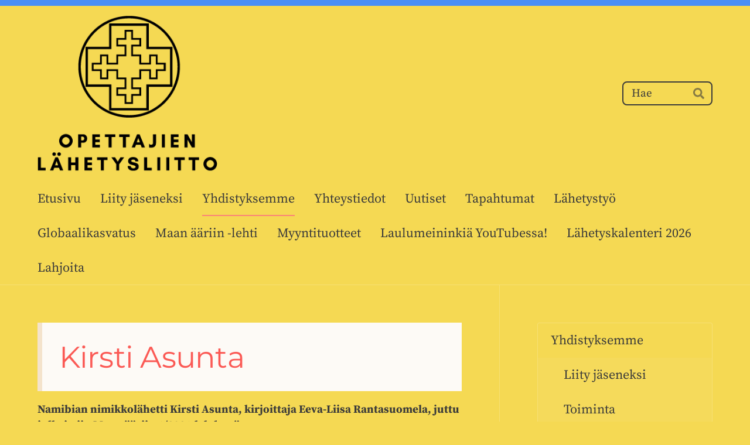

--- FILE ---
content_type: text/html; charset=utf-8
request_url: https://www.opettajienlahetysliitto.fi/yhdistyksemme-2/muistokirjoituksia/kirsti-asunta/
body_size: 6909
content:
<!DOCTYPE html>
<html class="no-js" lang="fi">

<head>
  <title>Kirsti Asunta - Opettajien Lähetysliitto</title>
  <meta charset="utf-8">
  <meta name="viewport" content="width=device-width,initial-scale=1.0">
  <link rel="preconnect" href="https://fonts.avoine.com" crossorigin>
  <link rel="preconnect" href="https://bin.yhdistysavain.fi" crossorigin>
  <script data-cookieconsent="ignore">
    document.documentElement.classList.replace('no-js', 'js')
  </script>
  
  <link href="https://fonts.avoine.com/fonts/montserrat/ya.css" rel="stylesheet" class="font-import"><link href="https://fonts.avoine.com/fonts/source-serif-pro/ya.css" rel="stylesheet" class="font-import">
  <link rel="stylesheet" href="/@css/browsing-1.css?b1768817560s1738666624352">
  
<link rel="canonical" href="https://www.opettajienlahetysliitto.fi/yhdistyksemme-2/muistokirjoituksia/kirsti-asunta/"><meta name="description" content="Namibian nimikkolähetti Kirsti Asunta, kirjoittaja Eeva-Liisa Rantasuomela, juttu julkaistiin Maan ääriin 1/2021-lehdessä MUISTOKIRJOITUS: KIRSTI ASUNTA Kirsti Kaarina Asunta, lempinimi Kirppu, synt.…"><link rel="image_src" href="https://bin.yhdistysavain.fi/1570252/3zc8Jn0PVEoLFaRQXHHa0Y393p/Kirsti%20Asunta%20muistokirjoitus%2C%20kuva%20Matti%20Sepp%C3%A4l%C3%A4.jpg"><link rel="icon" href="https://bin.yhdistysavain.fi/1570252/RIKBwnlgSGjT1saJ4J4L0Y82mq@32&#x3D;gym0YMpVy6/OLL-logo-musta%202022.png" type="image/png" sizes="32x32"/><link rel="icon" href="https://bin.yhdistysavain.fi/1570252/RIKBwnlgSGjT1saJ4J4L0Y82mq@240&#x3D;1mO8Rvh22P/OLL-logo-musta%202022.png" type="image/png" sizes="240x240"/><meta itemprop="name" content="Kirsti Asunta"><meta itemprop="url" content="https://www.opettajienlahetysliitto.fi/yhdistyksemme-2/muistokirjoituksia/kirsti-asunta/"><meta itemprop="image" content="https://bin.yhdistysavain.fi/1570252/3zc8Jn0PVEoLFaRQXHHa0Y393p/Kirsti%20Asunta%20muistokirjoitus%2C%20kuva%20Matti%20Sepp%C3%A4l%C3%A4.jpg"><meta property="og:type" content="website"><meta property="og:title" content="Kirsti Asunta"><meta property="og:url" content="https://www.opettajienlahetysliitto.fi/yhdistyksemme-2/muistokirjoituksia/kirsti-asunta/"><meta property="og:image" content="https://bin.yhdistysavain.fi/1570252/3zc8Jn0PVEoLFaRQXHHa0Y393p/Kirsti%20Asunta%20muistokirjoitus%2C%20kuva%20Matti%20Sepp%C3%A4l%C3%A4.jpg"><meta property="og:image:width" content="525"><meta property="og:image:height" content="720"><meta property="og:description" content="Namibian nimikkolähetti Kirsti Asunta, kirjoittaja Eeva-Liisa Rantasuomela, juttu julkaistiin Maan ääriin 1/2021-lehdessä MUISTOKIRJOITUS: KIRSTI ASUNTA Kirsti Kaarina Asunta, lempinimi Kirppu, synt.…"><meta property="og:site_name" content="Opettajien Lähetysliitto"><meta name="twitter:card" content="summary_large_image"><meta name="twitter:title" content="Kirsti Asunta"><meta name="twitter:description" content="Namibian nimikkolähetti Kirsti Asunta, kirjoittaja Eeva-Liisa Rantasuomela, juttu julkaistiin Maan ääriin 1/2021-lehdessä MUISTOKIRJOITUS: KIRSTI ASUNTA Kirsti Kaarina Asunta, lempinimi Kirppu, synt.…"><meta name="twitter:image" content="https://bin.yhdistysavain.fi/1570252/3zc8Jn0PVEoLFaRQXHHa0Y393p/Kirsti%20Asunta%20muistokirjoitus%2C%20kuva%20Matti%20Sepp%C3%A4l%C3%A4.jpg"><link rel="preload" as="image" href="https://bin.yhdistysavain.fi/1570252/iFsRbHkrShIgzqA75a4d0YUwZO/logo_musta_pysty.png">

  
  <script type="module" src="/@res/ssr-browsing/ssr-browsing.js?b1768817560"></script>
</head>

<body data-styles-page-id="1">
  
  
  <div id="app" class=""><a class="skip-link noindex" href="#start-of-content">Siirry sivun sisältöön</a><div class="bartender"><!----><div class="d4-canvas bartender__content"><div class="d4-mobile-bar noindex"><!----><div class="d4-mobile-bar__col d4-mobile-bar__col--fill"><button class="d4-mobile-bar__item d4-offcanvas-toggle" data-bartender-toggle="left"><span aria-hidden="true" class="icon d4-offcanvas-toggle__icon"><svg style="fill: currentColor; width: 17px; height: 17px" width="1792" height="1792" viewBox="0 0 1792 1792" xmlns="http://www.w3.org/2000/svg">
  <path d="M1664 1344v128q0 26-19 45t-45 19h-1408q-26 0-45-19t-19-45v-128q0-26 19-45t45-19h1408q26 0 45 19t19 45zm0-512v128q0 26-19 45t-45 19h-1408q-26 0-45-19t-19-45v-128q0-26 19-45t45-19h1408q26 0 45 19t19 45zm0-512v128q0 26-19 45t-45 19h-1408q-26 0-45-19t-19-45v-128q0-26 19-45t45-19h1408q26 0 45 19t19 45z"/>
</svg>
</span><span class="d4-offcanvas-toggle__text">Valikko</span></button></div><div class="d4-mobile-bar__col d4-mobile-bar__col--right"><div class="d4-mobile-bar__item"><form action="/@search" method="get" class="d4-theme-search noindex d4-theme-search--mobile"><div class="d4-theme-search__field d4-theme-search__field--query"><label for="search-mobile-q" class="d4-theme-search__label sr-only">Haku</label><input class="d4-theme-search__input d4-theme-search__input--grow" type="search" id="search-mobile-q" name="q" placeholder="Hae" autocomplete="off" required><button class="d4-theme-search__submit" type="submit"><span aria-hidden="true" class="icon d4-theme-search__icon"><svg style="fill: currentColor; width: 12px; height: 12px" xmlns="http://www.w3.org/2000/svg" viewBox="0 0 512 512"><path d="M505 442.7L405.3 343c-4.5-4.5-10.6-7-17-7H372c27.6-35.3 44-79.7 44-128C416 93.1 322.9 0 208 0S0 93.1 0 208s93.1 208 208 208c48.3 0 92.7-16.4 128-44v16.3c0 6.4 2.5 12.5 7 17l99.7 99.7c9.4 9.4 24.6 9.4 33.9 0l28.3-28.3c9.4-9.4 9.4-24.6.1-34zM208 336c-70.7 0-128-57.2-128-128 0-70.7 57.2-128 128-128 70.7 0 128 57.2 128 128 0 70.7-57.2 128-128 128z"></path></svg>
</span><span class="sr-only">Hae</span></button></div></form></div></div></div><div class="d4-canvas-background"><div class="d4-canvas-background__image"></div><div class="d4-background-layers"><div class="d4-background-layer d4-background-layer--brightness"></div><div class="d4-background-layer d4-background-layer--overlay"></div><div class="d4-background-layer d4-background-layer--fade"></div></div></div><header class="d4-header"><div class="d4-header__wrap"><div class="d4-header__col d4-header__col--logo"><a class="d4-logo d4-logo--horizontal d4-logo--modern noindex" href="/"><div class="d4-logo__image"></div><div class="d4-logo__textWrap"><span class="d4-logo__text">Opettajien Lähetysliitto</span></div></a></div><div class="d4-header__col d4-header__col--search"><form action="/@search" method="get" class="d4-theme-search noindex d4-theme-search--header"><div class="d4-theme-search__field d4-theme-search__field--query"><label for="search-desktop-q" class="d4-theme-search__label sr-only">Haku</label><input class="d4-theme-search__input d4-theme-search__input--grow" type="search" id="search-desktop-q" name="q" placeholder="Hae" autocomplete="off" required><button class="d4-theme-search__submit" type="submit"><span aria-hidden="true" class="icon d4-theme-search__icon"><svg style="fill: currentColor; width: 12px; height: 12px" xmlns="http://www.w3.org/2000/svg" viewBox="0 0 512 512"><path d="M505 442.7L405.3 343c-4.5-4.5-10.6-7-17-7H372c27.6-35.3 44-79.7 44-128C416 93.1 322.9 0 208 0S0 93.1 0 208s93.1 208 208 208c48.3 0 92.7-16.4 128-44v16.3c0 6.4 2.5 12.5 7 17l99.7 99.7c9.4 9.4 24.6 9.4 33.9 0l28.3-28.3c9.4-9.4 9.4-24.6.1-34zM208 336c-70.7 0-128-57.2-128-128 0-70.7 57.2-128 128-128 70.7 0 128 57.2 128 128 0 70.7-57.2 128-128 128z"></path></svg>
</span><span class="sr-only">Hae</span></button></div></form></div></div><div class="d4-header__wrap"><div class="d4-header__col d4-header__col--nav"><nav class="d4-main-nav"><ul class="d4-main-nav__list" tabindex="-1"><!--[--><li class="d4-main-nav__item d4-main-nav__item--level-1"><a class="d4-main-nav__link" href="/" aria-current="false"><!----><span class="d4-main-nav__title">Etusivu</span><!----></a><!----></li><li class="d4-main-nav__item d4-main-nav__item--level-1"><a class="d4-main-nav__link" href="/liity-jaseneksi/" aria-current="false"><!----><span class="d4-main-nav__title">Liity jäseneksi</span><!----></a><!----></li><li class="d4-main-nav__item d4-main-nav__item--level-1 d4-main-nav__item--parent nav__item--has-children"><a class="d4-main-nav__link" href="/yhdistyksemme-2/" aria-current="false"><!----><span class="d4-main-nav__title">Yhdistyksemme</span><!----></a><!----></li><li class="d4-main-nav__item d4-main-nav__item--level-1"><a class="d4-main-nav__link" href="/yhteystiedot/" aria-current="false"><!----><span class="d4-main-nav__title">Yhteystiedot</span><!----></a><!----></li><li class="d4-main-nav__item d4-main-nav__item--level-1"><a class="d4-main-nav__link" href="/uutiset/" aria-current="false"><!----><span class="d4-main-nav__title">Uutiset</span><!----></a><!----></li><li class="d4-main-nav__item d4-main-nav__item--level-1"><a class="d4-main-nav__link" href="/tapahtumat/" aria-current="false"><!----><span class="d4-main-nav__title">Tapahtumat</span><!----></a><!----></li><li class="d4-main-nav__item d4-main-nav__item--level-1 nav__item--has-children"><a class="d4-main-nav__link" href="/lahetystyo/" aria-current="false"><!----><span class="d4-main-nav__title">Lähetystyö</span><!----></a><!----></li><li class="d4-main-nav__item d4-main-nav__item--level-1 nav__item--has-children"><a class="d4-main-nav__link" href="/globaalikasvatus/" aria-current="false"><!----><span class="d4-main-nav__title">Globaalikasvatus</span><!----></a><!----></li><li class="d4-main-nav__item d4-main-nav__item--level-1"><a class="d4-main-nav__link" href="/maan-aariin-lehti/" aria-current="false"><!----><span class="d4-main-nav__title">Maan ääriin -lehti</span><!----></a><!----></li><li class="d4-main-nav__item d4-main-nav__item--level-1"><a class="d4-main-nav__link" href="/myyntituotteet/" aria-current="false"><!----><span class="d4-main-nav__title">Myyntituotteet</span><!----></a><!----></li><li class="d4-main-nav__item d4-main-nav__item--level-1"><a class="d4-main-nav__link" href="/lastenlauluja-youtubessa/" aria-current="false"><!----><span class="d4-main-nav__title">Laulumeininkiä YouTubessa!</span><!----></a><!----></li><li class="d4-main-nav__item d4-main-nav__item--level-1 nav__item--has-children"><a class="d4-main-nav__link" href="/lahetyskalenteri-2026/" aria-current="false"><!----><span class="d4-main-nav__title">Lähetyskalenteri 2026</span><!----></a><!----></li><li class="d4-main-nav__item d4-main-nav__item--level-1"><a class="d4-main-nav__link" href="/lahjoita/" aria-current="false"><!----><span class="d4-main-nav__title">Lahjoita</span><!----></a><!----></li><!--]--></ul></nav></div></div></header><main role="main" id="start-of-content" class="d4-canvas__wrapper d4-canvas-wrapper"><!----><div class="d4-mainCol d4-mainCol--2-of-3 d4-mainCol--bordered"><div class="zone-container"><div class="zone" data-zone-id="50main"><!----><!--[--><!--[--><div class="widget-container" id="wc-GgiK4bLMV1TfMCJXcYZ0"><div id="widget-GgiK4bLMV1TfMCJXcYZ0" class="widget widget-text"><!--[--><div><blockquote><h1>Kirsti Asunta</h1></blockquote></div><!--]--></div></div><!--]--><!--[--><div class="widget-container" id="wc-SGt8YYClp6UOd4XFqBrU"><div id="widget-SGt8YYClp6UOd4XFqBrU" class="widget widget-text"><!--[--><div><p><strong>Namibian nimikkolähetti Kirsti Asunta, kirjoittaja Eeva-Liisa Rantasuomela, juttu julkaistiin Maan ääriin 1/2021-lehdessä</strong></p><p><br /></p><p><strong>MUISTOKIRJOITUS: KIRSTI ASUNTA</strong></p><p>Kirsti Kaarina Asunta, lempinimi Kirppu, synt. 24.1.1928 ja kuoli 29.1.2021. Swakopmundin suomalaisen oppilaskodin hoitajana Kirsti toimi vuosina 1966-87 ja jäi eläkkeelle v. 1988.</p><p> Kirppu, olit varaäitini kahdeksan vuoden ajan Swakopmundin oppilaskodissa 1960- ja 1970-luvuilla. Asuin sisarusteni ja muiden suomalaislasten kanssa valtaosan peruskouluajasta Swakopmundissa vanhempiemme ollessa Pohjois-Namibiassa lähetystyössä. Muistan sinun herkulliset ruokasi. Saimme nauttia ihanista pullistasi. Lempiruokani oli punajuuripihvit perunamuusin kera. Jälkiruuaksi kehitit ´banskusössön´ (yön yli tekeytynyttä piimää, kauraa ja banaania), jota me lapset rakastimme.</p><p>Kiitos lohduttamisesta, kun ikävä valtasi mielen. Otit syliisi ja puristit turvallisesti. Muistan erään aamuyön, kun vanhempani lähtivät ajamaan aikaisin aamulla takaisin Ambomaalle käytyään meitä katsomassa. Itkin aina lohduttomasti, kun jouduin eroamaan vanhemmistani. Tuo aamuyö on painunut mieleeni lähtemättömästi. Itkin ja sinä, Kirppu, otit minut omaan sänkyysi viereesi. Siihenkö nukahdin, en muista enää. Mutta muistan sen turvallisuuden tunteen, kun sain olla vieressäsi. Mahdoitko itse nukkua lainkaan enää tuona yönä. Kiitos Kirppu!</p><p>Kirppu, jaksoit viedä meitä uimaan mereen. Löysimme kallioisesta merenrannasta pyöreähkön kallioiden ympäröimän uimapaikan, jonka omimme laskuveden aikana uima-altaaksemme. Laitoit meille lapsille rajat ja annoit rakkautta. Näin aikuisena olen usein miettinyt sitä, miten jaksoit kuukaudesta toiseen ja vuodesta toiseen. Iltahartaudet pidettiin joka ilta ja virsikirjat olivat ahkerassa käytössä, kun niistä lauloimme joka kerta jonkun virren. Sunnuntaisin pidit meille pyhäkoulua. Uskon, että sait voiman Jumalalta, johon me itse kukin saamme turvautua joka hetki.</p><p>Jälleennäkemisen toivossa,</p><p>Effa (Eeva-Liisa Rantasuomela)</p><p><br /><br /></p></div><!--]--></div></div><!--]--><!--]--><!----></div><!----></div></div><aside class="d4-mainCol d4-mainCol--1-of-3"><nav class="d4-sub-nav"><ul class="d4-sub-nav__list" tabindex="-1"><!--[--><li class="d4-sub-nav__item d4-sub-nav__item--level-1 d4-sub-nav__item--parent nav__item--has-children"><a class="d4-sub-nav__link" href="/yhdistyksemme-2/" aria-current="false"><!----><span class="d4-sub-nav__title">Yhdistyksemme</span><!----></a><!--[--><!----><ul class="d4-sub-nav__list" tabindex="-1" id="nav__list--2" aria-label="Sivun Yhdistyksemme alasivut"><!--[--><li class="d4-sub-nav__item d4-sub-nav__item--level-2"><a class="d4-sub-nav__link" href="/yhdistyksemme-2/liity_jaseneksi/" aria-current="false"><!----><span class="d4-sub-nav__title">Liity jäseneksi</span><!----></a><!----></li><li class="d4-sub-nav__item d4-sub-nav__item--level-2"><a class="d4-sub-nav__link" href="/yhdistyksemme-2/toiminta/" aria-current="false"><!----><span class="d4-sub-nav__title">Toiminta</span><!----></a><!----></li><li class="d4-sub-nav__item d4-sub-nav__item--level-2"><a class="d4-sub-nav__link" href="/yhdistyksemme-2/historia/" aria-current="false"><!----><span class="d4-sub-nav__title">Historia</span><!----></a><!----></li><li class="d4-sub-nav__item d4-sub-nav__item--level-2 d4-sub-nav__item--parent nav__item--has-children"><a class="d4-sub-nav__link" href="/yhdistyksemme-2/muistokirjoituksia/" aria-current="false"><!----><span class="d4-sub-nav__title">Muistokirjoituksia</span><!----></a><!--[--><!----><ul class="d4-sub-nav__list" tabindex="-1" id="nav__list--213" aria-label="Sivun Muistokirjoituksia alasivut"><!--[--><li class="d4-sub-nav__item d4-sub-nav__item--level-3 d4-sub-nav__item--parent d4-sub-nav__item--current"><a class="d4-sub-nav__link" href="/yhdistyksemme-2/muistokirjoituksia/kirsti-asunta/" aria-current="page"><!----><span class="d4-sub-nav__title">Kirsti Asunta</span><!----></a><!----></li><li class="d4-sub-nav__item d4-sub-nav__item--level-3"><a class="d4-sub-nav__link" href="/yhdistyksemme-2/muistokirjoituksia/maija-rostedt/" aria-current="false"><!----><span class="d4-sub-nav__title">Maija Rostedt</span><!----></a><!----></li><li class="d4-sub-nav__item d4-sub-nav__item--level-3"><a class="d4-sub-nav__link" href="/yhdistyksemme-2/muistokirjoituksia/martti-makituuri/" aria-current="false"><!----><span class="d4-sub-nav__title">Martti Mäkituuri</span><!----></a><!----></li><!--]--></ul><!--]--></li><li class="d4-sub-nav__item d4-sub-nav__item--level-2"><a class="d4-sub-nav__link" href="/yhdistyksemme-2/matkakertomuksia/" aria-current="false"><!----><span class="d4-sub-nav__title">Matkakertomuksia</span><!----></a><!----></li><li class="d4-sub-nav__item d4-sub-nav__item--level-2"><a class="d4-sub-nav__link" href="/yhdistyksemme-2/opettajien-lahetysliiton-saannot/" aria-current="false"><!----><span class="d4-sub-nav__title">Opettajien Lähetysliiton säännöt</span><!----></a><!----></li><li class="d4-sub-nav__item d4-sub-nav__item--level-2"><a class="d4-sub-nav__link" href="/yhdistyksemme-2/hallitus/" aria-current="false"><!----><span class="d4-sub-nav__title">Hallitus</span><!----></a><!----></li><li class="d4-sub-nav__item d4-sub-nav__item--level-2"><a class="d4-sub-nav__link" href="/yhdistyksemme-2/lahjoitukset/" aria-current="false"><!----><span class="d4-sub-nav__title">Lahjoitukset</span><!----></a><!----></li><!--]--></ul><!--]--></li><!--]--></ul></nav><div class="zone-container"><div class="zone" data-zone-id="75narrowright"><!----><!--[--><!--[--><div class="widget-container" id="wc-85uYmT4lPI0U3NMCEgEG"><div id="widget-85uYmT4lPI0U3NMCEgEG" class="widget widget-image"><!--[--><figure class="widget-image__figure"><div class="d4-image-container" style="max-width:525px;"><div style="padding-bottom:137.14285714285714%;"><img src="https://bin.yhdistysavain.fi/1570252/3zc8Jn0PVEoLFaRQXHHa0Y393p/Kirsti%20Asunta%20muistokirjoitus%2C%20kuva%20Matti%20Sepp%C3%A4l%C3%A4.jpg" width="525" height="720" alt></div></div><!----></figure><!--]--></div></div><!--]--><!--]--><!----></div><!----></div></aside><!----></main><footer class="d4-footer"><div class="d4-footer__wrap flex"><div class="d4-footer__copylogin copylogin"><span><a id="login-link" href="/@admin/website/?page=%2Fyhdistyksemme-2%2Fmuistokirjoituksia%2Fkirsti-asunta%2F" target="_top" rel="nofollow" aria-label="Kirjaudu sivustolle"> © </a> Opettajien Lähetysliitto</span></div><div class="d4-footer__menu footer-menu" data-widget-edit-tip=""><ul><!----><!----><li class="footer-menu__iconItem"><a class="footer-menu__iconLink" href="www.facebook.com/opettajienlahetysliitto" target="_blank"><span aria-hidden="true" class="icon footer-menu__icon"><svg style="fill: currentColor; width: 16px; height: 16px" width="1792" height="1792" viewBox="0 0 1792 1792" xmlns="http://www.w3.org/2000/svg" fill="#819798">
  <path d="M1343 12v264h-157q-86 0-116 36t-30 108v189h293l-39 296h-254v759h-306v-759h-255v-296h255v-218q0-186 104-288.5t277-102.5q147 0 228 12z"/>
</svg>
</span><span class="sr-only">Facebook</span></a></li><!----><!----><li><a href="https://www.yhdistysavain.fi" class="made-with" target="_blank" rel="noopener">Tehty Yhdistysavaimella</a></li></ul></div></div></footer></div><div class="d4-offcanvas d4-offcanvas--left bartender__bar bartender__bar--left" aria-label="Valikko" mode="float"><!----><nav class="d4-mobile-nav"><ul class="d4-mobile-nav__list" tabindex="-1"><!--[--><li class="d4-mobile-nav__item d4-mobile-nav__item--level-1"><a class="d4-mobile-nav__link" href="/" aria-current="false"><!----><span class="d4-mobile-nav__title">Etusivu</span><!----></a><!----></li><li class="d4-mobile-nav__item d4-mobile-nav__item--level-1"><a class="d4-mobile-nav__link" href="/liity-jaseneksi/" aria-current="false"><!----><span class="d4-mobile-nav__title">Liity jäseneksi</span><!----></a><!----></li><li class="d4-mobile-nav__item d4-mobile-nav__item--level-1 d4-mobile-nav__item--parent d4-mobile-nav__item--has-children"><a class="d4-mobile-nav__link" href="/yhdistyksemme-2/" aria-current="false"><!----><span class="d4-mobile-nav__title">Yhdistyksemme</span><!----></a><!--[--><button class="navExpand navExpand--active" data-text-expand="Näytä sivun Yhdistyksemme alasivut" data-text-unexpand="Piilota sivun Yhdistyksemme alasivut" aria-label="Näytä sivun Yhdistyksemme alasivut" aria-controls="nav__list--2" aria-expanded="true"><span aria-hidden="true" class="icon navExpand__icon navExpand__icon--plus"><svg style="fill: currentColor; width: 14px; height: 14px" width="11" height="11" viewBox="0 0 11 11" xmlns="http://www.w3.org/2000/svg">
  <path d="M11 5.182v.636c0 .227-.08.42-.24.58-.158.16-.35.238-.578.238H6.636v3.546c0 .227-.08.42-.238.58-.16.158-.353.238-.58.238h-.636c-.227 0-.42-.08-.58-.24-.16-.158-.238-.35-.238-.578V6.636H.818c-.227 0-.42-.08-.58-.238C.08 6.238 0 6.045 0 5.818v-.636c0-.227.08-.42.24-.58.158-.16.35-.238.578-.238h3.546V.818c0-.227.08-.42.238-.58.16-.158.353-.238.58-.238h.636c.227 0 .42.08.58.24.16.158.238.35.238.578v3.546h3.546c.227 0 .42.08.58.238.158.16.238.353.238.58z" fill-rule="nonzero"/>
</svg>
</span><span aria-hidden="true" class="icon navExpand__icon navExpand__icon--minus"><svg style="fill: currentColor; width: 14px; height: 14px" width="1792" height="1792" viewBox="0 0 1792 1792" xmlns="http://www.w3.org/2000/svg">
  <path d="M1600 736v192q0 40-28 68t-68 28h-1216q-40 0-68-28t-28-68v-192q0-40 28-68t68-28h1216q40 0 68 28t28 68z"/>
</svg>
</span></button><ul class="d4-mobile-nav__list" tabindex="-1" id="nav__list--2" aria-label="Sivun Yhdistyksemme alasivut"><!--[--><li class="d4-mobile-nav__item d4-mobile-nav__item--level-2"><a class="d4-mobile-nav__link" href="/yhdistyksemme-2/liity_jaseneksi/" aria-current="false"><!----><span class="d4-mobile-nav__title">Liity jäseneksi</span><!----></a><!----></li><li class="d4-mobile-nav__item d4-mobile-nav__item--level-2"><a class="d4-mobile-nav__link" href="/yhdistyksemme-2/toiminta/" aria-current="false"><!----><span class="d4-mobile-nav__title">Toiminta</span><!----></a><!----></li><li class="d4-mobile-nav__item d4-mobile-nav__item--level-2"><a class="d4-mobile-nav__link" href="/yhdistyksemme-2/historia/" aria-current="false"><!----><span class="d4-mobile-nav__title">Historia</span><!----></a><!----></li><li class="d4-mobile-nav__item d4-mobile-nav__item--level-2 d4-mobile-nav__item--parent d4-mobile-nav__item--has-children"><a class="d4-mobile-nav__link" href="/yhdistyksemme-2/muistokirjoituksia/" aria-current="false"><!----><span class="d4-mobile-nav__title">Muistokirjoituksia</span><!----></a><!--[--><button class="navExpand navExpand--active" data-text-expand="Näytä sivun Muistokirjoituksia alasivut" data-text-unexpand="Piilota sivun Muistokirjoituksia alasivut" aria-label="Näytä sivun Muistokirjoituksia alasivut" aria-controls="nav__list--213" aria-expanded="true"><span aria-hidden="true" class="icon navExpand__icon navExpand__icon--plus"><svg style="fill: currentColor; width: 14px; height: 14px" width="11" height="11" viewBox="0 0 11 11" xmlns="http://www.w3.org/2000/svg">
  <path d="M11 5.182v.636c0 .227-.08.42-.24.58-.158.16-.35.238-.578.238H6.636v3.546c0 .227-.08.42-.238.58-.16.158-.353.238-.58.238h-.636c-.227 0-.42-.08-.58-.24-.16-.158-.238-.35-.238-.578V6.636H.818c-.227 0-.42-.08-.58-.238C.08 6.238 0 6.045 0 5.818v-.636c0-.227.08-.42.24-.58.158-.16.35-.238.578-.238h3.546V.818c0-.227.08-.42.238-.58.16-.158.353-.238.58-.238h.636c.227 0 .42.08.58.24.16.158.238.35.238.578v3.546h3.546c.227 0 .42.08.58.238.158.16.238.353.238.58z" fill-rule="nonzero"/>
</svg>
</span><span aria-hidden="true" class="icon navExpand__icon navExpand__icon--minus"><svg style="fill: currentColor; width: 14px; height: 14px" width="1792" height="1792" viewBox="0 0 1792 1792" xmlns="http://www.w3.org/2000/svg">
  <path d="M1600 736v192q0 40-28 68t-68 28h-1216q-40 0-68-28t-28-68v-192q0-40 28-68t68-28h1216q40 0 68 28t28 68z"/>
</svg>
</span></button><ul class="d4-mobile-nav__list" tabindex="-1" id="nav__list--213" aria-label="Sivun Muistokirjoituksia alasivut"><!--[--><li class="d4-mobile-nav__item d4-mobile-nav__item--level-3 d4-mobile-nav__item--parent d4-mobile-nav__item--current"><a class="d4-mobile-nav__link" href="/yhdistyksemme-2/muistokirjoituksia/kirsti-asunta/" aria-current="page"><!----><span class="d4-mobile-nav__title">Kirsti Asunta</span><!----></a><!----></li><li class="d4-mobile-nav__item d4-mobile-nav__item--level-3"><a class="d4-mobile-nav__link" href="/yhdistyksemme-2/muistokirjoituksia/maija-rostedt/" aria-current="false"><!----><span class="d4-mobile-nav__title">Maija Rostedt</span><!----></a><!----></li><li class="d4-mobile-nav__item d4-mobile-nav__item--level-3"><a class="d4-mobile-nav__link" href="/yhdistyksemme-2/muistokirjoituksia/martti-makituuri/" aria-current="false"><!----><span class="d4-mobile-nav__title">Martti Mäkituuri</span><!----></a><!----></li><!--]--></ul><!--]--></li><li class="d4-mobile-nav__item d4-mobile-nav__item--level-2 d4-mobile-nav__item--has-children"><a class="d4-mobile-nav__link" href="/yhdistyksemme-2/matkakertomuksia/" aria-current="false"><!----><span class="d4-mobile-nav__title">Matkakertomuksia</span><!----></a><!--[--><button class="navExpand navExpand--active" data-text-expand="Näytä sivun Matkakertomuksia alasivut" data-text-unexpand="Piilota sivun Matkakertomuksia alasivut" aria-label="Näytä sivun Matkakertomuksia alasivut" aria-controls="nav__list--218" aria-expanded="true"><span aria-hidden="true" class="icon navExpand__icon navExpand__icon--plus"><svg style="fill: currentColor; width: 14px; height: 14px" width="11" height="11" viewBox="0 0 11 11" xmlns="http://www.w3.org/2000/svg">
  <path d="M11 5.182v.636c0 .227-.08.42-.24.58-.158.16-.35.238-.578.238H6.636v3.546c0 .227-.08.42-.238.58-.16.158-.353.238-.58.238h-.636c-.227 0-.42-.08-.58-.24-.16-.158-.238-.35-.238-.578V6.636H.818c-.227 0-.42-.08-.58-.238C.08 6.238 0 6.045 0 5.818v-.636c0-.227.08-.42.24-.58.158-.16.35-.238.578-.238h3.546V.818c0-.227.08-.42.238-.58.16-.158.353-.238.58-.238h.636c.227 0 .42.08.58.24.16.158.238.35.238.578v3.546h3.546c.227 0 .42.08.58.238.158.16.238.353.238.58z" fill-rule="nonzero"/>
</svg>
</span><span aria-hidden="true" class="icon navExpand__icon navExpand__icon--minus"><svg style="fill: currentColor; width: 14px; height: 14px" width="1792" height="1792" viewBox="0 0 1792 1792" xmlns="http://www.w3.org/2000/svg">
  <path d="M1600 736v192q0 40-28 68t-68 28h-1216q-40 0-68-28t-28-68v-192q0-40 28-68t68-28h1216q40 0 68 28t28 68z"/>
</svg>
</span></button><ul class="d4-mobile-nav__list" tabindex="-1" id="nav__list--218" aria-label="Sivun Matkakertomuksia alasivut"><!--[--><li class="d4-mobile-nav__item d4-mobile-nav__item--level-3"><a class="d4-mobile-nav__link" href="/yhdistyksemme-2/matkakertomuksia/namibia/" aria-current="false"><!----><span class="d4-mobile-nav__title">Namibia</span><!----></a><!----></li><li class="d4-mobile-nav__item d4-mobile-nav__item--level-3"><a class="d4-mobile-nav__link" href="/yhdistyksemme-2/matkakertomuksia/norja/" aria-current="false"><!----><span class="d4-mobile-nav__title">Norja</span><!----></a><!----></li><!--]--></ul><!--]--></li><li class="d4-mobile-nav__item d4-mobile-nav__item--level-2"><a class="d4-mobile-nav__link" href="/yhdistyksemme-2/opettajien-lahetysliiton-saannot/" aria-current="false"><!----><span class="d4-mobile-nav__title">Opettajien Lähetysliiton säännöt</span><!----></a><!----></li><li class="d4-mobile-nav__item d4-mobile-nav__item--level-2"><a class="d4-mobile-nav__link" href="/yhdistyksemme-2/hallitus/" aria-current="false"><!----><span class="d4-mobile-nav__title">Hallitus</span><!----></a><!----></li><li class="d4-mobile-nav__item d4-mobile-nav__item--level-2"><a class="d4-mobile-nav__link" href="/yhdistyksemme-2/lahjoitukset/" aria-current="false"><!----><span class="d4-mobile-nav__title">Lahjoitukset</span><!----></a><!----></li><!--]--></ul><!--]--></li><li class="d4-mobile-nav__item d4-mobile-nav__item--level-1"><a class="d4-mobile-nav__link" href="/yhteystiedot/" aria-current="false"><!----><span class="d4-mobile-nav__title">Yhteystiedot</span><!----></a><!----></li><li class="d4-mobile-nav__item d4-mobile-nav__item--level-1"><a class="d4-mobile-nav__link" href="/uutiset/" aria-current="false"><!----><span class="d4-mobile-nav__title">Uutiset</span><!----></a><!----></li><li class="d4-mobile-nav__item d4-mobile-nav__item--level-1"><a class="d4-mobile-nav__link" href="/tapahtumat/" aria-current="false"><!----><span class="d4-mobile-nav__title">Tapahtumat</span><!----></a><!----></li><li class="d4-mobile-nav__item d4-mobile-nav__item--level-1 d4-mobile-nav__item--has-children"><a class="d4-mobile-nav__link" href="/lahetystyo/" aria-current="false"><!----><span class="d4-mobile-nav__title">Lähetystyö</span><!----></a><!--[--><button class="navExpand navExpand--active" data-text-expand="Näytä sivun Lähetystyö alasivut" data-text-unexpand="Piilota sivun Lähetystyö alasivut" aria-label="Näytä sivun Lähetystyö alasivut" aria-controls="nav__list--26" aria-expanded="true"><span aria-hidden="true" class="icon navExpand__icon navExpand__icon--plus"><svg style="fill: currentColor; width: 14px; height: 14px" width="11" height="11" viewBox="0 0 11 11" xmlns="http://www.w3.org/2000/svg">
  <path d="M11 5.182v.636c0 .227-.08.42-.24.58-.158.16-.35.238-.578.238H6.636v3.546c0 .227-.08.42-.238.58-.16.158-.353.238-.58.238h-.636c-.227 0-.42-.08-.58-.24-.16-.158-.238-.35-.238-.578V6.636H.818c-.227 0-.42-.08-.58-.238C.08 6.238 0 6.045 0 5.818v-.636c0-.227.08-.42.24-.58.158-.16.35-.238.578-.238h3.546V.818c0-.227.08-.42.238-.58.16-.158.353-.238.58-.238h.636c.227 0 .42.08.58.24.16.158.238.35.238.578v3.546h3.546c.227 0 .42.08.58.238.158.16.238.353.238.58z" fill-rule="nonzero"/>
</svg>
</span><span aria-hidden="true" class="icon navExpand__icon navExpand__icon--minus"><svg style="fill: currentColor; width: 14px; height: 14px" width="1792" height="1792" viewBox="0 0 1792 1792" xmlns="http://www.w3.org/2000/svg">
  <path d="M1600 736v192q0 40-28 68t-68 28h-1216q-40 0-68-28t-28-68v-192q0-40 28-68t68-28h1216q40 0 68 28t28 68z"/>
</svg>
</span></button><ul class="d4-mobile-nav__list" tabindex="-1" id="nav__list--26" aria-label="Sivun Lähetystyö alasivut"><!--[--><li class="d4-mobile-nav__item d4-mobile-nav__item--level-2 d4-mobile-nav__item--has-children"><a class="d4-mobile-nav__link" href="/lahetystyo/nimikkolahetteja-aiemmilta-vuosikym/" aria-current="false"><!----><span class="d4-mobile-nav__title">Nimikkolähettejä aiemmilta vuosikymmeniltä</span><!----></a><!--[--><button class="navExpand navExpand--active" data-text-expand="Näytä sivun Nimikkolähettejä aiemmilta vuosikymmeniltä alasivut" data-text-unexpand="Piilota sivun Nimikkolähettejä aiemmilta vuosikymmeniltä alasivut" aria-label="Näytä sivun Nimikkolähettejä aiemmilta vuosikymmeniltä alasivut" aria-controls="nav__list--235" aria-expanded="true"><span aria-hidden="true" class="icon navExpand__icon navExpand__icon--plus"><svg style="fill: currentColor; width: 14px; height: 14px" width="11" height="11" viewBox="0 0 11 11" xmlns="http://www.w3.org/2000/svg">
  <path d="M11 5.182v.636c0 .227-.08.42-.24.58-.158.16-.35.238-.578.238H6.636v3.546c0 .227-.08.42-.238.58-.16.158-.353.238-.58.238h-.636c-.227 0-.42-.08-.58-.24-.16-.158-.238-.35-.238-.578V6.636H.818c-.227 0-.42-.08-.58-.238C.08 6.238 0 6.045 0 5.818v-.636c0-.227.08-.42.24-.58.158-.16.35-.238.578-.238h3.546V.818c0-.227.08-.42.238-.58.16-.158.353-.238.58-.238h.636c.227 0 .42.08.58.24.16.158.238.35.238.578v3.546h3.546c.227 0 .42.08.58.238.158.16.238.353.238.58z" fill-rule="nonzero"/>
</svg>
</span><span aria-hidden="true" class="icon navExpand__icon navExpand__icon--minus"><svg style="fill: currentColor; width: 14px; height: 14px" width="1792" height="1792" viewBox="0 0 1792 1792" xmlns="http://www.w3.org/2000/svg">
  <path d="M1600 736v192q0 40-28 68t-68 28h-1216q-40 0-68-28t-28-68v-192q0-40 28-68t68-28h1216q40 0 68 28t28 68z"/>
</svg>
</span></button><ul class="d4-mobile-nav__list" tabindex="-1" id="nav__list--235" aria-label="Sivun Nimikkolähettejä aiemmilta vuosikymmeniltä alasivut"><!--[--><li class="d4-mobile-nav__item d4-mobile-nav__item--level-3"><a class="d4-mobile-nav__link" href="/lahetystyo/nimikkolahetteja-aiemmilta-vuosikym/satu-haapanen-israel-lahi-ita/" aria-current="false"><!----><span class="d4-mobile-nav__title">Satu Haapanen, Israel/Lähi-itä</span><!----></a><!----></li><li class="d4-mobile-nav__item d4-mobile-nav__item--level-3"><a class="d4-mobile-nav__link" href="/lahetystyo/nimikkolahetteja-aiemmilta-vuosikym/juha-valta-nepal/" aria-current="false"><!----><span class="d4-mobile-nav__title">Juha Valta, Nepal</span><!----></a><!----></li><li class="d4-mobile-nav__item d4-mobile-nav__item--level-3"><a class="d4-mobile-nav__link" href="/lahetystyo/nimikkolahetteja-aiemmilta-vuosikym/annika-utriainen-etiopia/" aria-current="false"><!----><span class="d4-mobile-nav__title">Annika Utriainen, Etiopia</span><!----></a><!----></li><li class="d4-mobile-nav__item d4-mobile-nav__item--level-3"><a class="d4-mobile-nav__link" href="/lahetystyo/nimikkolahetteja-aiemmilta-vuosikym/maritta-peltokangas-angola/" aria-current="false"><!----><span class="d4-mobile-nav__title">Maritta Peltokangas, Angola</span><!----></a><!----></li><li class="d4-mobile-nav__item d4-mobile-nav__item--level-3"><a class="d4-mobile-nav__link" href="/lahetystyo/nimikkolahetteja-aiemmilta-vuosikym/pirkko-luoma/" aria-current="false"><!----><span class="d4-mobile-nav__title">Pirkko Luoma</span><!----></a><!----></li><li class="d4-mobile-nav__item d4-mobile-nav__item--level-3"><a class="d4-mobile-nav__link" href="/lahetystyo/nimikkolahetteja-aiemmilta-vuosikym/kirsi-ja-risto-leikola-etiopia/" aria-current="false"><!----><span class="d4-mobile-nav__title">Kirsi ja Risto Leikola, Etiopia</span><!----></a><!----></li><li class="d4-mobile-nav__item d4-mobile-nav__item--level-3"><a class="d4-mobile-nav__link" href="/lahetystyo/nimikkolahetteja-aiemmilta-vuosikym/anna-maija-ja-miikka-kallio-vena/" aria-current="false"><!----><span class="d4-mobile-nav__title">Anna-Maija ja Miikka Kallio, Venäjä</span><!----></a><!----></li><li class="d4-mobile-nav__item d4-mobile-nav__item--level-3"><a class="d4-mobile-nav__link" href="/lahetystyo/nimikkolahetteja-aiemmilta-vuosikym/paivi-anttila-etiopia/" aria-current="false"><!----><span class="d4-mobile-nav__title">Päivi Anttila, Etiopia</span><!----></a><!----></li><li class="d4-mobile-nav__item d4-mobile-nav__item--level-3"><a class="d4-mobile-nav__link" href="/lahetystyo/nimikkolahetteja-aiemmilta-vuosikym/rantasuomelat/" aria-current="false"><!----><span class="d4-mobile-nav__title">Rantasuomelat</span><!----></a><!----></li><!--]--></ul><!--]--></li><li class="d4-mobile-nav__item d4-mobile-nav__item--level-2 d4-mobile-nav__item--has-children"><a class="d4-mobile-nav__link" href="/lahetystyo/nykyiset-nimikkolahetit/" aria-current="false"><!----><span class="d4-mobile-nav__title">Nykyiset nimikkolähetit</span><!----></a><!--[--><button class="navExpand navExpand--active" data-text-expand="Näytä sivun Nykyiset nimikkolähetit alasivut" data-text-unexpand="Piilota sivun Nykyiset nimikkolähetit alasivut" aria-label="Näytä sivun Nykyiset nimikkolähetit alasivut" aria-controls="nav__list--234" aria-expanded="true"><span aria-hidden="true" class="icon navExpand__icon navExpand__icon--plus"><svg style="fill: currentColor; width: 14px; height: 14px" width="11" height="11" viewBox="0 0 11 11" xmlns="http://www.w3.org/2000/svg">
  <path d="M11 5.182v.636c0 .227-.08.42-.24.58-.158.16-.35.238-.578.238H6.636v3.546c0 .227-.08.42-.238.58-.16.158-.353.238-.58.238h-.636c-.227 0-.42-.08-.58-.24-.16-.158-.238-.35-.238-.578V6.636H.818c-.227 0-.42-.08-.58-.238C.08 6.238 0 6.045 0 5.818v-.636c0-.227.08-.42.24-.58.158-.16.35-.238.578-.238h3.546V.818c0-.227.08-.42.238-.58.16-.158.353-.238.58-.238h.636c.227 0 .42.08.58.24.16.158.238.35.238.578v3.546h3.546c.227 0 .42.08.58.238.158.16.238.353.238.58z" fill-rule="nonzero"/>
</svg>
</span><span aria-hidden="true" class="icon navExpand__icon navExpand__icon--minus"><svg style="fill: currentColor; width: 14px; height: 14px" width="1792" height="1792" viewBox="0 0 1792 1792" xmlns="http://www.w3.org/2000/svg">
  <path d="M1600 736v192q0 40-28 68t-68 28h-1216q-40 0-68-28t-28-68v-192q0-40 28-68t68-28h1216q40 0 68 28t28 68z"/>
</svg>
</span></button><ul class="d4-mobile-nav__list" tabindex="-1" id="nav__list--234" aria-label="Sivun Nykyiset nimikkolähetit alasivut"><!--[--><li class="d4-mobile-nav__item d4-mobile-nav__item--level-3"><a class="d4-mobile-nav__link" href="/lahetystyo/nykyiset-nimikkolahetit/teija-lievonen-angola/" aria-current="false"><!----><span class="d4-mobile-nav__title">Teija Lievonen, Angola</span><!----></a><!----></li><li class="d4-mobile-nav__item d4-mobile-nav__item--level-3"><a class="d4-mobile-nav__link" href="/lahetystyo/nykyiset-nimikkolahetit/marja-alastalo-botswana/" aria-current="false"><!----><span class="d4-mobile-nav__title">Marja Alastalo, Botswana</span><!----></a><!----></li><li class="d4-mobile-nav__item d4-mobile-nav__item--level-3"><a class="d4-mobile-nav__link" href="/lahetystyo/nykyiset-nimikkolahetit/riikka-maria-ja-tomas-kolkka-tha/" aria-current="false"><!----><span class="d4-mobile-nav__title">Riikka-Maria ja Tomas Kolkka, Thaimaa</span><!----></a><!----></li><li class="d4-mobile-nav__item d4-mobile-nav__item--level-3"><a class="d4-mobile-nav__link" href="/lahetystyo/nykyiset-nimikkolahetit/tuula-ja-kimmo-kosonen-thaimaa/" aria-current="false"><!----><span class="d4-mobile-nav__title">Tuula Kosonen, Thaimaa</span><!----></a><!----></li><li class="d4-mobile-nav__item d4-mobile-nav__item--level-3"><a class="d4-mobile-nav__link" href="/lahetystyo/nykyiset-nimikkolahetit/katri-niiranen-kilasi-tansania/" aria-current="false"><!----><span class="d4-mobile-nav__title">Katri Niiranen-Kilasi, Tansania</span><!----></a><!----></li><li class="d4-mobile-nav__item d4-mobile-nav__item--level-3"><a class="d4-mobile-nav__link" href="/lahetystyo/nykyiset-nimikkolahetit/miikka-kallio-lahi-ita-ja-latinalai/" aria-current="false"><!----><span class="d4-mobile-nav__title">Miikka Kallio, Lähi-itä ja Latinalainen Amerikka</span><!----></a><!----></li><!--]--></ul><!--]--></li><li class="d4-mobile-nav__item d4-mobile-nav__item--level-2 d4-mobile-nav__item--has-children"><a class="d4-mobile-nav__link" href="/lahetystyo/nimikkokohteet/" aria-current="false"><!----><span class="d4-mobile-nav__title">Nimikkokohteet</span><!----></a><!--[--><button class="navExpand navExpand--active" data-text-expand="Näytä sivun Nimikkokohteet alasivut" data-text-unexpand="Piilota sivun Nimikkokohteet alasivut" aria-label="Näytä sivun Nimikkokohteet alasivut" aria-controls="nav__list--38" aria-expanded="true"><span aria-hidden="true" class="icon navExpand__icon navExpand__icon--plus"><svg style="fill: currentColor; width: 14px; height: 14px" width="11" height="11" viewBox="0 0 11 11" xmlns="http://www.w3.org/2000/svg">
  <path d="M11 5.182v.636c0 .227-.08.42-.24.58-.158.16-.35.238-.578.238H6.636v3.546c0 .227-.08.42-.238.58-.16.158-.353.238-.58.238h-.636c-.227 0-.42-.08-.58-.24-.16-.158-.238-.35-.238-.578V6.636H.818c-.227 0-.42-.08-.58-.238C.08 6.238 0 6.045 0 5.818v-.636c0-.227.08-.42.24-.58.158-.16.35-.238.578-.238h3.546V.818c0-.227.08-.42.238-.58.16-.158.353-.238.58-.238h.636c.227 0 .42.08.58.24.16.158.238.35.238.578v3.546h3.546c.227 0 .42.08.58.238.158.16.238.353.238.58z" fill-rule="nonzero"/>
</svg>
</span><span aria-hidden="true" class="icon navExpand__icon navExpand__icon--minus"><svg style="fill: currentColor; width: 14px; height: 14px" width="1792" height="1792" viewBox="0 0 1792 1792" xmlns="http://www.w3.org/2000/svg">
  <path d="M1600 736v192q0 40-28 68t-68 28h-1216q-40 0-68-28t-28-68v-192q0-40 28-68t68-28h1216q40 0 68 28t28 68z"/>
</svg>
</span></button><ul class="d4-mobile-nav__list" tabindex="-1" id="nav__list--38" aria-label="Sivun Nimikkokohteet alasivut"><!--[--><li class="d4-mobile-nav__item d4-mobile-nav__item--level-3"><a class="d4-mobile-nav__link" href="/lahetystyo/nimikkokohteet/peshawarin-hiippakunnan-lukutait/" aria-current="false"><!----><span class="d4-mobile-nav__title">  Peshawarin hiippakunnan lukutaitotyö, Pakistan</span><!----></a><!----></li><li class="d4-mobile-nav__item d4-mobile-nav__item--level-3"><a class="d4-mobile-nav__link" href="/lahetystyo/nimikkokohteet/angola-shangalalan-instituutin-vahv/" aria-current="false"><!----><span class="d4-mobile-nav__title">Angola Shangalalan instituutin vahvistaminen</span><!----></a><!----></li><li class="d4-mobile-nav__item d4-mobile-nav__item--level-3"><a class="d4-mobile-nav__link" href="/lahetystyo/nimikkokohteet/kiiina-taakse-jatettyjen-lasten-ela/" aria-current="false"><!----><span class="d4-mobile-nav__title">Kiiina Taakse jätettyjen lasten elämäntaitojen vahvistaminen Hunanin maakunnassa</span><!----></a><!----></li><li class="d4-mobile-nav__item d4-mobile-nav__item--level-3"><a class="d4-mobile-nav__link" href="/lahetystyo/nimikkokohteet/kiina-orpojen-ja-haavoittuvassa-ase/" aria-current="false"><!----><span class="d4-mobile-nav__title">Kiina: Orpojen ja haavoittuvassa asemassa olevien lasten tukeminen</span><!----></a><!----></li><li class="d4-mobile-nav__item d4-mobile-nav__item--level-3"><a class="d4-mobile-nav__link" href="/lahetystyo/nimikkokohteet/kiina-inklusiivisen-opetuksen-kehit/" aria-current="false"><!----><span class="d4-mobile-nav__title">Kiina Inklusiivisen opetuksen kehittäminen</span><!----></a><!----></li><li class="d4-mobile-nav__item d4-mobile-nav__item--level-3"><a class="d4-mobile-nav__link" href="/lahetystyo/nimikkokohteet/kristillinen-kirjallisuustyo-pap/" aria-current="false"><!----><span class="d4-mobile-nav__title">Kristillinen kirjallisuustyö  Papua-Uudessa-Guineassa</span><!----></a><!----></li><li class="d4-mobile-nav__item d4-mobile-nav__item--level-3"><a class="d4-mobile-nav__link" href="/lahetystyo/nimikkokohteet/ebenezer-raamattukoulu-nepal/" aria-current="false"><!----><span class="d4-mobile-nav__title">Ebenezer raamattukoulu, Nepal</span><!----></a><!----></li><li class="d4-mobile-nav__item d4-mobile-nav__item--level-3"><a class="d4-mobile-nav__link" href="/lahetystyo/nimikkokohteet/etiopia-habrun-ja-legehidan-alueen/" aria-current="false"><!----><span class="d4-mobile-nav__title">Etiopia Habrun ja Legehidan alueen naisten voimaannuttaminen</span><!----></a><!----></li><li class="d4-mobile-nav__item d4-mobile-nav__item--level-3"><a class="d4-mobile-nav__link" href="/lahetystyo/nimikkokohteet/monikielisen-opetuksen-kehittaminen/" aria-current="false"><!----><span class="d4-mobile-nav__title">Monikielisen opetuksen kehittäminen Kambodzassa</span><!----></a><!----></li><!--]--></ul><!--]--></li><!--]--></ul><!--]--></li><li class="d4-mobile-nav__item d4-mobile-nav__item--level-1 d4-mobile-nav__item--has-children"><a class="d4-mobile-nav__link" href="/globaalikasvatus/" aria-current="false"><!----><span class="d4-mobile-nav__title">Globaalikasvatus</span><!----></a><!--[--><button class="navExpand navExpand--active" data-text-expand="Näytä sivun Globaalikasvatus alasivut" data-text-unexpand="Piilota sivun Globaalikasvatus alasivut" aria-label="Näytä sivun Globaalikasvatus alasivut" aria-controls="nav__list--53" aria-expanded="true"><span aria-hidden="true" class="icon navExpand__icon navExpand__icon--plus"><svg style="fill: currentColor; width: 14px; height: 14px" width="11" height="11" viewBox="0 0 11 11" xmlns="http://www.w3.org/2000/svg">
  <path d="M11 5.182v.636c0 .227-.08.42-.24.58-.158.16-.35.238-.578.238H6.636v3.546c0 .227-.08.42-.238.58-.16.158-.353.238-.58.238h-.636c-.227 0-.42-.08-.58-.24-.16-.158-.238-.35-.238-.578V6.636H.818c-.227 0-.42-.08-.58-.238C.08 6.238 0 6.045 0 5.818v-.636c0-.227.08-.42.24-.58.158-.16.35-.238.578-.238h3.546V.818c0-.227.08-.42.238-.58.16-.158.353-.238.58-.238h.636c.227 0 .42.08.58.24.16.158.238.35.238.578v3.546h3.546c.227 0 .42.08.58.238.158.16.238.353.238.58z" fill-rule="nonzero"/>
</svg>
</span><span aria-hidden="true" class="icon navExpand__icon navExpand__icon--minus"><svg style="fill: currentColor; width: 14px; height: 14px" width="1792" height="1792" viewBox="0 0 1792 1792" xmlns="http://www.w3.org/2000/svg">
  <path d="M1600 736v192q0 40-28 68t-68 28h-1216q-40 0-68-28t-28-68v-192q0-40 28-68t68-28h1216q40 0 68 28t28 68z"/>
</svg>
</span></button><ul class="d4-mobile-nav__list" tabindex="-1" id="nav__list--53" aria-label="Sivun Globaalikasvatus alasivut"><!--[--><li class="d4-mobile-nav__item d4-mobile-nav__item--level-2"><a class="d4-mobile-nav__link" href="/globaalikasvatus/lahetysseuran-vinkkeja/" aria-current="false"><!----><span class="d4-mobile-nav__title">Lähetysseuran vinkkejä</span><!----></a><!----></li><!--]--></ul><!--]--></li><li class="d4-mobile-nav__item d4-mobile-nav__item--level-1"><a class="d4-mobile-nav__link" href="/maan-aariin-lehti/" aria-current="false"><!----><span class="d4-mobile-nav__title">Maan ääriin -lehti</span><!----></a><!----></li><li class="d4-mobile-nav__item d4-mobile-nav__item--level-1"><a class="d4-mobile-nav__link" href="/myyntituotteet/" aria-current="false"><!----><span class="d4-mobile-nav__title">Myyntituotteet</span><!----></a><!----></li><li class="d4-mobile-nav__item d4-mobile-nav__item--level-1"><a class="d4-mobile-nav__link" href="/lastenlauluja-youtubessa/" aria-current="false"><!----><span class="d4-mobile-nav__title">Laulumeininkiä YouTubessa!</span><!----></a><!----></li><li class="d4-mobile-nav__item d4-mobile-nav__item--level-1 d4-mobile-nav__item--has-children"><a class="d4-mobile-nav__link" href="/lahetyskalenteri-2026/" aria-current="false"><!----><span class="d4-mobile-nav__title">Lähetyskalenteri 2026</span><!----></a><!--[--><button class="navExpand navExpand--active" data-text-expand="Näytä sivun Lähetyskalenteri 2026 alasivut" data-text-unexpand="Piilota sivun Lähetyskalenteri 2026 alasivut" aria-label="Näytä sivun Lähetyskalenteri 2026 alasivut" aria-controls="nav__list--398" aria-expanded="true"><span aria-hidden="true" class="icon navExpand__icon navExpand__icon--plus"><svg style="fill: currentColor; width: 14px; height: 14px" width="11" height="11" viewBox="0 0 11 11" xmlns="http://www.w3.org/2000/svg">
  <path d="M11 5.182v.636c0 .227-.08.42-.24.58-.158.16-.35.238-.578.238H6.636v3.546c0 .227-.08.42-.238.58-.16.158-.353.238-.58.238h-.636c-.227 0-.42-.08-.58-.24-.16-.158-.238-.35-.238-.578V6.636H.818c-.227 0-.42-.08-.58-.238C.08 6.238 0 6.045 0 5.818v-.636c0-.227.08-.42.24-.58.158-.16.35-.238.578-.238h3.546V.818c0-.227.08-.42.238-.58.16-.158.353-.238.58-.238h.636c.227 0 .42.08.58.24.16.158.238.35.238.578v3.546h3.546c.227 0 .42.08.58.238.158.16.238.353.238.58z" fill-rule="nonzero"/>
</svg>
</span><span aria-hidden="true" class="icon navExpand__icon navExpand__icon--minus"><svg style="fill: currentColor; width: 14px; height: 14px" width="1792" height="1792" viewBox="0 0 1792 1792" xmlns="http://www.w3.org/2000/svg">
  <path d="M1600 736v192q0 40-28 68t-68 28h-1216q-40 0-68-28t-28-68v-192q0-40 28-68t68-28h1216q40 0 68 28t28 68z"/>
</svg>
</span></button><ul class="d4-mobile-nav__list" tabindex="-1" id="nav__list--398" aria-label="Sivun Lähetyskalenteri 2026 alasivut"><!--[--><li class="d4-mobile-nav__item d4-mobile-nav__item--level-2"><a class="d4-mobile-nav__link" href="/lahetyskalenteri-2026/kysely-lahetyskalenterista/" aria-current="false"><!----><span class="d4-mobile-nav__title">Kysely Lähetyskalenterista</span><!----></a><!----></li><!--]--></ul><!--]--></li><li class="d4-mobile-nav__item d4-mobile-nav__item--level-1"><a class="d4-mobile-nav__link" href="/lahjoita/" aria-current="false"><!----><span class="d4-mobile-nav__title">Lahjoita</span><!----></a><!----></li><!--]--></ul></nav></div></div><!----></div>
  
  
  
  <script data-cookieconsent="ignore">window.__INITIAL_STATE__=[]</script>
  <div id="flyout-mount-point" class="flyout-mount-point"></div>
</body>

</html>
